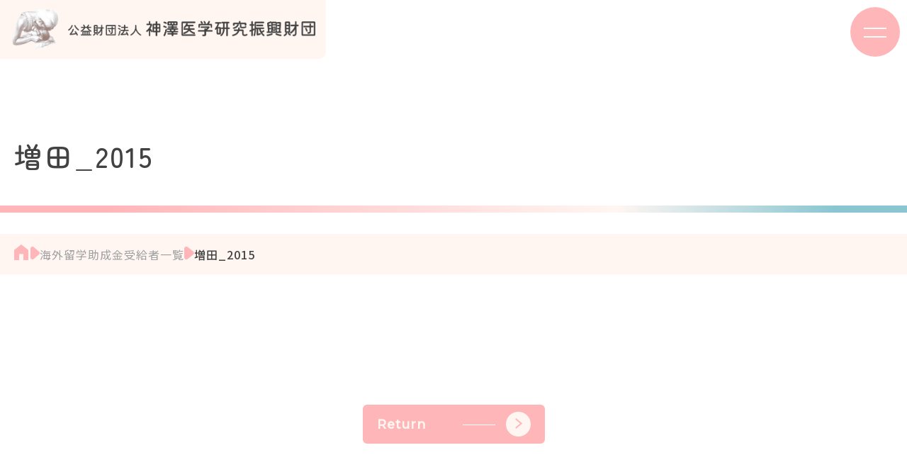

--- FILE ---
content_type: text/html; charset=UTF-8
request_url: https://kanzawa-f.kissei.co.jp/abroad_recipients/%E5%A2%97%E7%94%B0_2015/
body_size: 15444
content:
<!doctype html>
<html lang="ja">
<head>
	<!-- Google tag (gtag.js) -->
	<script async src="https://www.googletagmanager.com/gtag/js?id=G-8R81HDTRCL"></script>
	<script>
	  window.dataLayer = window.dataLayer || [];
	  function gtag(){dataLayer.push(arguments);}
	  gtag('js', new Date());
	  gtag('config', 'G-8R81HDTRCL');
	</script>
	<meta charset="UTF-8">
	<meta name="viewport" content="width=device-width, initial-scale=1">
	<link rel="profile" href="https://gmpg.org/xfn/11">
	<!--style sheet-->
	<link rel="stylesheet" href="https://kanzawa-f.kissei.co.jp/wp-content/themes/cloudythensunny/common.css" type="text/css" />
	<!--webFonts-->
	<link rel="preconnect" href="https://fonts.googleapis.com">
	<link rel="preconnect" href="https://fonts.gstatic.com" crossorigin>
	<link href="https://fonts.googleapis.com/css2?family=Zen+Maru+Gothic:wght@500&display=swap" rel="stylesheet">
	<link href="https://fonts.googleapis.com/css2?family=Noto+Sans+JP:wght@300;400;500&display=swap" rel="stylesheet">
	<link href="https://fonts.googleapis.com/css2?family=Montserrat:wght@400;500&display=swap" rel="stylesheet">
	<!--library-->
	<script src="https://code.jquery.com/jquery-3.6.0.min.js" integrity="sha256-/xUj+3OJU5yExlq6GSYGSHk7tPXikynS7ogEvDej/m4=" crossorigin="anonymous"></script>
	<link rel="stylesheet" href="https://cdn.jsdelivr.net/npm/swiper@8/swiper-bundle.min.css">
	<script src="https://cdn.jsdelivr.net/npm/swiper@8/swiper-bundle.min.js"></script>
	<!--settings-->
	<meta name="format-detection" content="telephone=no">
	<meta name="description" content="本財団は、周産期を中心とするリプロダクティヴ・エイジ及び高･老年期の女性に発現する各種疾患に関する 成因、予防、診断、治療等の多角的な研究の奨励等を行うことにより、医療･医学の発展を図り、 もって国民の健康と福祉の向上に寄与することを目的とする。">
	<title>増田_2015 &#8211; 公益財団法人 神澤医学研究振興財団</title>
<meta name='robots' content='max-image-preview:large' />
<link rel="alternate" type="application/rss+xml" title="公益財団法人 神澤医学研究振興財団 &raquo; フィード" href="https://kanzawa-f.kissei.co.jp/feed/" />
<link rel="alternate" type="application/rss+xml" title="公益財団法人 神澤医学研究振興財団 &raquo; コメントフィード" href="https://kanzawa-f.kissei.co.jp/comments/feed/" />
<link rel="alternate" title="oEmbed (JSON)" type="application/json+oembed" href="https://kanzawa-f.kissei.co.jp/wp-json/oembed/1.0/embed?url=https%3A%2F%2Fkanzawa-f.kissei.co.jp%2Fabroad_recipients%2F%25e5%25a2%2597%25e7%2594%25b0_2015%2F" />
<link rel="alternate" title="oEmbed (XML)" type="text/xml+oembed" href="https://kanzawa-f.kissei.co.jp/wp-json/oembed/1.0/embed?url=https%3A%2F%2Fkanzawa-f.kissei.co.jp%2Fabroad_recipients%2F%25e5%25a2%2597%25e7%2594%25b0_2015%2F&#038;format=xml" />
<style id='wp-img-auto-sizes-contain-inline-css'>
img:is([sizes=auto i],[sizes^="auto," i]){contain-intrinsic-size:3000px 1500px}
/*# sourceURL=wp-img-auto-sizes-contain-inline-css */
</style>
<style id='wp-emoji-styles-inline-css'>

	img.wp-smiley, img.emoji {
		display: inline !important;
		border: none !important;
		box-shadow: none !important;
		height: 1em !important;
		width: 1em !important;
		margin: 0 0.07em !important;
		vertical-align: -0.1em !important;
		background: none !important;
		padding: 0 !important;
	}
/*# sourceURL=wp-emoji-styles-inline-css */
</style>
<style id='wp-block-library-inline-css'>
:root{--wp-block-synced-color:#7a00df;--wp-block-synced-color--rgb:122,0,223;--wp-bound-block-color:var(--wp-block-synced-color);--wp-editor-canvas-background:#ddd;--wp-admin-theme-color:#007cba;--wp-admin-theme-color--rgb:0,124,186;--wp-admin-theme-color-darker-10:#006ba1;--wp-admin-theme-color-darker-10--rgb:0,107,160.5;--wp-admin-theme-color-darker-20:#005a87;--wp-admin-theme-color-darker-20--rgb:0,90,135;--wp-admin-border-width-focus:2px}@media (min-resolution:192dpi){:root{--wp-admin-border-width-focus:1.5px}}.wp-element-button{cursor:pointer}:root .has-very-light-gray-background-color{background-color:#eee}:root .has-very-dark-gray-background-color{background-color:#313131}:root .has-very-light-gray-color{color:#eee}:root .has-very-dark-gray-color{color:#313131}:root .has-vivid-green-cyan-to-vivid-cyan-blue-gradient-background{background:linear-gradient(135deg,#00d084,#0693e3)}:root .has-purple-crush-gradient-background{background:linear-gradient(135deg,#34e2e4,#4721fb 50%,#ab1dfe)}:root .has-hazy-dawn-gradient-background{background:linear-gradient(135deg,#faaca8,#dad0ec)}:root .has-subdued-olive-gradient-background{background:linear-gradient(135deg,#fafae1,#67a671)}:root .has-atomic-cream-gradient-background{background:linear-gradient(135deg,#fdd79a,#004a59)}:root .has-nightshade-gradient-background{background:linear-gradient(135deg,#330968,#31cdcf)}:root .has-midnight-gradient-background{background:linear-gradient(135deg,#020381,#2874fc)}:root{--wp--preset--font-size--normal:16px;--wp--preset--font-size--huge:42px}.has-regular-font-size{font-size:1em}.has-larger-font-size{font-size:2.625em}.has-normal-font-size{font-size:var(--wp--preset--font-size--normal)}.has-huge-font-size{font-size:var(--wp--preset--font-size--huge)}.has-text-align-center{text-align:center}.has-text-align-left{text-align:left}.has-text-align-right{text-align:right}.has-fit-text{white-space:nowrap!important}#end-resizable-editor-section{display:none}.aligncenter{clear:both}.items-justified-left{justify-content:flex-start}.items-justified-center{justify-content:center}.items-justified-right{justify-content:flex-end}.items-justified-space-between{justify-content:space-between}.screen-reader-text{border:0;clip-path:inset(50%);height:1px;margin:-1px;overflow:hidden;padding:0;position:absolute;width:1px;word-wrap:normal!important}.screen-reader-text:focus{background-color:#ddd;clip-path:none;color:#444;display:block;font-size:1em;height:auto;left:5px;line-height:normal;padding:15px 23px 14px;text-decoration:none;top:5px;width:auto;z-index:100000}html :where(.has-border-color){border-style:solid}html :where([style*=border-top-color]){border-top-style:solid}html :where([style*=border-right-color]){border-right-style:solid}html :where([style*=border-bottom-color]){border-bottom-style:solid}html :where([style*=border-left-color]){border-left-style:solid}html :where([style*=border-width]){border-style:solid}html :where([style*=border-top-width]){border-top-style:solid}html :where([style*=border-right-width]){border-right-style:solid}html :where([style*=border-bottom-width]){border-bottom-style:solid}html :where([style*=border-left-width]){border-left-style:solid}html :where(img[class*=wp-image-]){height:auto;max-width:100%}:where(figure){margin:0 0 1em}html :where(.is-position-sticky){--wp-admin--admin-bar--position-offset:var(--wp-admin--admin-bar--height,0px)}@media screen and (max-width:600px){html :where(.is-position-sticky){--wp-admin--admin-bar--position-offset:0px}}

/*# sourceURL=wp-block-library-inline-css */
</style><style id='global-styles-inline-css'>
:root{--wp--preset--aspect-ratio--square: 1;--wp--preset--aspect-ratio--4-3: 4/3;--wp--preset--aspect-ratio--3-4: 3/4;--wp--preset--aspect-ratio--3-2: 3/2;--wp--preset--aspect-ratio--2-3: 2/3;--wp--preset--aspect-ratio--16-9: 16/9;--wp--preset--aspect-ratio--9-16: 9/16;--wp--preset--color--black: #000000;--wp--preset--color--cyan-bluish-gray: #abb8c3;--wp--preset--color--white: #ffffff;--wp--preset--color--pale-pink: #f78da7;--wp--preset--color--vivid-red: #cf2e2e;--wp--preset--color--luminous-vivid-orange: #ff6900;--wp--preset--color--luminous-vivid-amber: #fcb900;--wp--preset--color--light-green-cyan: #7bdcb5;--wp--preset--color--vivid-green-cyan: #00d084;--wp--preset--color--pale-cyan-blue: #8ed1fc;--wp--preset--color--vivid-cyan-blue: #0693e3;--wp--preset--color--vivid-purple: #9b51e0;--wp--preset--gradient--vivid-cyan-blue-to-vivid-purple: linear-gradient(135deg,rgb(6,147,227) 0%,rgb(155,81,224) 100%);--wp--preset--gradient--light-green-cyan-to-vivid-green-cyan: linear-gradient(135deg,rgb(122,220,180) 0%,rgb(0,208,130) 100%);--wp--preset--gradient--luminous-vivid-amber-to-luminous-vivid-orange: linear-gradient(135deg,rgb(252,185,0) 0%,rgb(255,105,0) 100%);--wp--preset--gradient--luminous-vivid-orange-to-vivid-red: linear-gradient(135deg,rgb(255,105,0) 0%,rgb(207,46,46) 100%);--wp--preset--gradient--very-light-gray-to-cyan-bluish-gray: linear-gradient(135deg,rgb(238,238,238) 0%,rgb(169,184,195) 100%);--wp--preset--gradient--cool-to-warm-spectrum: linear-gradient(135deg,rgb(74,234,220) 0%,rgb(151,120,209) 20%,rgb(207,42,186) 40%,rgb(238,44,130) 60%,rgb(251,105,98) 80%,rgb(254,248,76) 100%);--wp--preset--gradient--blush-light-purple: linear-gradient(135deg,rgb(255,206,236) 0%,rgb(152,150,240) 100%);--wp--preset--gradient--blush-bordeaux: linear-gradient(135deg,rgb(254,205,165) 0%,rgb(254,45,45) 50%,rgb(107,0,62) 100%);--wp--preset--gradient--luminous-dusk: linear-gradient(135deg,rgb(255,203,112) 0%,rgb(199,81,192) 50%,rgb(65,88,208) 100%);--wp--preset--gradient--pale-ocean: linear-gradient(135deg,rgb(255,245,203) 0%,rgb(182,227,212) 50%,rgb(51,167,181) 100%);--wp--preset--gradient--electric-grass: linear-gradient(135deg,rgb(202,248,128) 0%,rgb(113,206,126) 100%);--wp--preset--gradient--midnight: linear-gradient(135deg,rgb(2,3,129) 0%,rgb(40,116,252) 100%);--wp--preset--font-size--small: 13px;--wp--preset--font-size--medium: 20px;--wp--preset--font-size--large: 36px;--wp--preset--font-size--x-large: 42px;--wp--preset--spacing--20: 0.44rem;--wp--preset--spacing--30: 0.67rem;--wp--preset--spacing--40: 1rem;--wp--preset--spacing--50: 1.5rem;--wp--preset--spacing--60: 2.25rem;--wp--preset--spacing--70: 3.38rem;--wp--preset--spacing--80: 5.06rem;--wp--preset--shadow--natural: 6px 6px 9px rgba(0, 0, 0, 0.2);--wp--preset--shadow--deep: 12px 12px 50px rgba(0, 0, 0, 0.4);--wp--preset--shadow--sharp: 6px 6px 0px rgba(0, 0, 0, 0.2);--wp--preset--shadow--outlined: 6px 6px 0px -3px rgb(255, 255, 255), 6px 6px rgb(0, 0, 0);--wp--preset--shadow--crisp: 6px 6px 0px rgb(0, 0, 0);}:where(.is-layout-flex){gap: 0.5em;}:where(.is-layout-grid){gap: 0.5em;}body .is-layout-flex{display: flex;}.is-layout-flex{flex-wrap: wrap;align-items: center;}.is-layout-flex > :is(*, div){margin: 0;}body .is-layout-grid{display: grid;}.is-layout-grid > :is(*, div){margin: 0;}:where(.wp-block-columns.is-layout-flex){gap: 2em;}:where(.wp-block-columns.is-layout-grid){gap: 2em;}:where(.wp-block-post-template.is-layout-flex){gap: 1.25em;}:where(.wp-block-post-template.is-layout-grid){gap: 1.25em;}.has-black-color{color: var(--wp--preset--color--black) !important;}.has-cyan-bluish-gray-color{color: var(--wp--preset--color--cyan-bluish-gray) !important;}.has-white-color{color: var(--wp--preset--color--white) !important;}.has-pale-pink-color{color: var(--wp--preset--color--pale-pink) !important;}.has-vivid-red-color{color: var(--wp--preset--color--vivid-red) !important;}.has-luminous-vivid-orange-color{color: var(--wp--preset--color--luminous-vivid-orange) !important;}.has-luminous-vivid-amber-color{color: var(--wp--preset--color--luminous-vivid-amber) !important;}.has-light-green-cyan-color{color: var(--wp--preset--color--light-green-cyan) !important;}.has-vivid-green-cyan-color{color: var(--wp--preset--color--vivid-green-cyan) !important;}.has-pale-cyan-blue-color{color: var(--wp--preset--color--pale-cyan-blue) !important;}.has-vivid-cyan-blue-color{color: var(--wp--preset--color--vivid-cyan-blue) !important;}.has-vivid-purple-color{color: var(--wp--preset--color--vivid-purple) !important;}.has-black-background-color{background-color: var(--wp--preset--color--black) !important;}.has-cyan-bluish-gray-background-color{background-color: var(--wp--preset--color--cyan-bluish-gray) !important;}.has-white-background-color{background-color: var(--wp--preset--color--white) !important;}.has-pale-pink-background-color{background-color: var(--wp--preset--color--pale-pink) !important;}.has-vivid-red-background-color{background-color: var(--wp--preset--color--vivid-red) !important;}.has-luminous-vivid-orange-background-color{background-color: var(--wp--preset--color--luminous-vivid-orange) !important;}.has-luminous-vivid-amber-background-color{background-color: var(--wp--preset--color--luminous-vivid-amber) !important;}.has-light-green-cyan-background-color{background-color: var(--wp--preset--color--light-green-cyan) !important;}.has-vivid-green-cyan-background-color{background-color: var(--wp--preset--color--vivid-green-cyan) !important;}.has-pale-cyan-blue-background-color{background-color: var(--wp--preset--color--pale-cyan-blue) !important;}.has-vivid-cyan-blue-background-color{background-color: var(--wp--preset--color--vivid-cyan-blue) !important;}.has-vivid-purple-background-color{background-color: var(--wp--preset--color--vivid-purple) !important;}.has-black-border-color{border-color: var(--wp--preset--color--black) !important;}.has-cyan-bluish-gray-border-color{border-color: var(--wp--preset--color--cyan-bluish-gray) !important;}.has-white-border-color{border-color: var(--wp--preset--color--white) !important;}.has-pale-pink-border-color{border-color: var(--wp--preset--color--pale-pink) !important;}.has-vivid-red-border-color{border-color: var(--wp--preset--color--vivid-red) !important;}.has-luminous-vivid-orange-border-color{border-color: var(--wp--preset--color--luminous-vivid-orange) !important;}.has-luminous-vivid-amber-border-color{border-color: var(--wp--preset--color--luminous-vivid-amber) !important;}.has-light-green-cyan-border-color{border-color: var(--wp--preset--color--light-green-cyan) !important;}.has-vivid-green-cyan-border-color{border-color: var(--wp--preset--color--vivid-green-cyan) !important;}.has-pale-cyan-blue-border-color{border-color: var(--wp--preset--color--pale-cyan-blue) !important;}.has-vivid-cyan-blue-border-color{border-color: var(--wp--preset--color--vivid-cyan-blue) !important;}.has-vivid-purple-border-color{border-color: var(--wp--preset--color--vivid-purple) !important;}.has-vivid-cyan-blue-to-vivid-purple-gradient-background{background: var(--wp--preset--gradient--vivid-cyan-blue-to-vivid-purple) !important;}.has-light-green-cyan-to-vivid-green-cyan-gradient-background{background: var(--wp--preset--gradient--light-green-cyan-to-vivid-green-cyan) !important;}.has-luminous-vivid-amber-to-luminous-vivid-orange-gradient-background{background: var(--wp--preset--gradient--luminous-vivid-amber-to-luminous-vivid-orange) !important;}.has-luminous-vivid-orange-to-vivid-red-gradient-background{background: var(--wp--preset--gradient--luminous-vivid-orange-to-vivid-red) !important;}.has-very-light-gray-to-cyan-bluish-gray-gradient-background{background: var(--wp--preset--gradient--very-light-gray-to-cyan-bluish-gray) !important;}.has-cool-to-warm-spectrum-gradient-background{background: var(--wp--preset--gradient--cool-to-warm-spectrum) !important;}.has-blush-light-purple-gradient-background{background: var(--wp--preset--gradient--blush-light-purple) !important;}.has-blush-bordeaux-gradient-background{background: var(--wp--preset--gradient--blush-bordeaux) !important;}.has-luminous-dusk-gradient-background{background: var(--wp--preset--gradient--luminous-dusk) !important;}.has-pale-ocean-gradient-background{background: var(--wp--preset--gradient--pale-ocean) !important;}.has-electric-grass-gradient-background{background: var(--wp--preset--gradient--electric-grass) !important;}.has-midnight-gradient-background{background: var(--wp--preset--gradient--midnight) !important;}.has-small-font-size{font-size: var(--wp--preset--font-size--small) !important;}.has-medium-font-size{font-size: var(--wp--preset--font-size--medium) !important;}.has-large-font-size{font-size: var(--wp--preset--font-size--large) !important;}.has-x-large-font-size{font-size: var(--wp--preset--font-size--x-large) !important;}
/*# sourceURL=global-styles-inline-css */
</style>

<style id='classic-theme-styles-inline-css'>
/*! This file is auto-generated */
.wp-block-button__link{color:#fff;background-color:#32373c;border-radius:9999px;box-shadow:none;text-decoration:none;padding:calc(.667em + 2px) calc(1.333em + 2px);font-size:1.125em}.wp-block-file__button{background:#32373c;color:#fff;text-decoration:none}
/*# sourceURL=/wp-includes/css/classic-themes.min.css */
</style>
<link rel='stylesheet' id='flexy-breadcrumb-css' href='https://kanzawa-f.kissei.co.jp/wp-content/plugins/flexy-breadcrumb/public/css/flexy-breadcrumb-public.css?ver=1.2.1' media='all' />
<link rel='stylesheet' id='flexy-breadcrumb-font-awesome-css' href='https://kanzawa-f.kissei.co.jp/wp-content/plugins/flexy-breadcrumb/public/css/font-awesome.min.css?ver=4.7.0' media='all' />
<link rel='stylesheet' id='cloudythensunny-style-css' href='https://kanzawa-f.kissei.co.jp/wp-content/themes/cloudythensunny/style.css?ver=1.0.0' media='all' />
<script src="https://kanzawa-f.kissei.co.jp/wp-includes/js/jquery/jquery.min.js?ver=3.7.1" id="jquery-core-js"></script>
<script src="https://kanzawa-f.kissei.co.jp/wp-includes/js/jquery/jquery-migrate.min.js?ver=3.4.1" id="jquery-migrate-js"></script>
<link rel="https://api.w.org/" href="https://kanzawa-f.kissei.co.jp/wp-json/" /><link rel="alternate" title="JSON" type="application/json" href="https://kanzawa-f.kissei.co.jp/wp-json/wp/v2/abroad_recipients/968" /><link rel="EditURI" type="application/rsd+xml" title="RSD" href="https://kanzawa-f.kissei.co.jp/xmlrpc.php?rsd" />
<meta name="generator" content="WordPress 6.9" />
<link rel="canonical" href="https://kanzawa-f.kissei.co.jp/abroad_recipients/%e5%a2%97%e7%94%b0_2015/" />
<link rel='shortlink' href='https://kanzawa-f.kissei.co.jp/?p=968' />

            <style type="text/css">              
                
                /* Background color */
                .fbc-page .fbc-wrap .fbc-items {
                    background-color: transparent;
                }
                /* Items font size */
                .fbc-page .fbc-wrap .fbc-items li {
                    font-size: 16px;
                }
                
                /* Items' link color */
                .fbc-page .fbc-wrap .fbc-items li a {
                    color: #a1a1a1;                    
                }
                
                /* Seprator color */
                .fbc-page .fbc-wrap .fbc-items li .fbc-separator {
                    color: transparent;
                }
                
                /* Active item & end-text color */
                .fbc-page .fbc-wrap .fbc-items li.active span,
                .fbc-page .fbc-wrap .fbc-items li .fbc-end-text {
                    color: #424242;
                    font-size: 16px;
                }
            </style>

            <meta property="og:title" content="増田_2015" />
<meta property="og:description" content="" />
<meta property="og:type" content="article" />
<meta property="og:url" content="https://kanzawa-f.kissei.co.jp/abroad_recipients/%e5%a2%97%e7%94%b0_2015/" />
<meta property="og:image" content="https://kanzawa-f.kissei.co.jp/wp-content/uploads/2023/05/bnr_ogp.jpg" />
<meta property="og:site_name" content="公益財団法人 神澤医学研究振興財団" />
<meta name="twitter:card" content="summary_large_image" />
<meta property="og:locale" content="ja_JP" />
<link rel="icon" href="https://kanzawa-f.kissei.co.jp/wp-content/uploads/2023/05/favicon.ico" sizes="32x32" />
<link rel="icon" href="https://kanzawa-f.kissei.co.jp/wp-content/uploads/2023/05/favicon.ico" sizes="192x192" />
<link rel="apple-touch-icon" href="https://kanzawa-f.kissei.co.jp/wp-content/uploads/2023/05/favicon.ico" />
<meta name="msapplication-TileImage" content="https://kanzawa-f.kissei.co.jp/wp-content/uploads/2023/05/favicon.ico" />
</head>

<body class="wp-singular abroad_recipients-template-default single single-abroad_recipients postid-968 wp-theme-cloudythensunny no-sidebar">
<div id="page" class="site">
	<a class="skip-link screen-reader-text" href="#primary">Skip to content</a>

	<header id="masthead" class="site-header">
					<li id="execphp-3" class="widget widget_execphp"><h2 class="widgettitle">header</h2>
			<div class="execphpwidget"><style>
.headerArea {
        position: fixed;
        top: 0;
        left: 0;
        width: 100%;
        z-index: 50;
        padding: 0 0 10px;
}
.headerArea.reSize,.headerArea.subHeader {
        background: #fff;
}
.headerArea .logo {
        background: var(--bgcolor-01);
        padding: 5px 15px 5px;
        z-index: 12;
        border-radius: 0 0 10px 0;
        max-width: 800px;
        transition: all 0.3s;
}
.headerArea .logo:hover {
        opacity: 0.5;
}
.headerArea .wrapFlex {
        align-items: start;
        justify-content: space-between;
        padding: 0 0 15px;
}
.headerArea.headeractive .wrapFlex {
        padding: 30px 20px;
}
.headerArea .flexBox.wrapFlex::before {
        content: '';
        width: 120%;
        position: absolute;
        height: 78%;
        top: 0;
        background: #fff;
        filter: blur(20px);
}
.headerArea.headeractive .flexBox.wrapFlex::before {
        display: none;
}
.headerArea .siteTtl {
        letter-spacing: 2px;
}
.headerArea .publicFound {
        margin: 0 0 10px;
        font-size: var(--font-size-04);
}
.headerArea .menuFlex {
        gap: 0 45px;
        padding:20px 20px 0 0;
        align-items: center;
        z-index: 15;
}
.headerArea .langBtn {
        gap: 10px;
}
.headerArea .langBtn span {
        color: var(--thcolor-02);
}
.headerArea .jp:not(.enHeader .jp),
.enHeader .en {
        color: var(--txtcolor-03);
}
.headerArea .mainItm {
        position: relative;
        padding: 0 0 5px 20px;
}
.subHeader.headerArea .logo,
.headerArea .logo.change {
        max-width: 460px;
}
.headerArea .logoActive {
        max-width: 420px !important;
        background: transparent;
}
.headerArea .resizeItm {
        opacity: 0;
        visibility: hidden;
        pointer-events: none;
        transition: opacity 0.5s ease, visibility 0.5s ease;
        display: none;
}
.subHeader.headerArea .resizeItm,
.headerArea.reSize .resizeItm {
  opacity: 1;
  visibility: visible;
  pointer-events: auto;
  display: block;
}
.headerArea .pcNav {    
        justify-content: center;
        transition: all 0.3s;
        width: 100%;
}
.subHeader.headerArea .pcNav,
.headerArea.reSize .pcNav {
        padding: 0;
}
.headerArea .navFlex {
        gap: 0 80px;
        font-size: var(--font-size-04);
        position: relative;
        transition: all 0.3s;
        transform: translateX(80px);
        margin: auto;
        z-index: 100;
}
.headerArea.reSize .navFlex {
        transform: translateX(0);
}
.headerArea.enHeader .navFlex a {
        font-family: var(--ttlfont);
        font-weight: var(--font-weight-01);
}
.headerArea .navFlex.deactive {
        display: none;
}
.headerArea .navItm {
        position: relative;
}
.headerArea .dropCont {
        transform: scale(0);
        transform-origin: center;
        position: absolute;
        top: 30px;
        left: -30px;
        padding: 20px 5px;
        border-radius: 20px;
        border: solid 2px var(--thcolor-02);
        transition: all 0.3s;
        opacity: 0;
        z-index: 5;
        font-size: 98%;
        width: 155%;
        background: #fff;
}
.headerArea .dropCont.zyosei {
        width: 250%;
}
.headerArea .dropCont.hosyo {
        width: 230%;
}
.headerArea .dropCont.shinsei {
        width: 100%;
}
.headerArea .navItm:hover .dropCont {
        display: grid;
        gap: 15px;
        transform: scale(1);
        opacity: 1;
}
.headerArea .dropCont li {
        position: relative;
        padding: 0 0 0 20px;
        font-size: 90%;
}
.headerArea .mainItm::before,
.headerArea .mainItm::after,
.headerArea .dropCont li::before,
.headerArea .dropCont li::after {
        content: '';
        position: absolute;
        display: inline-block;
        width: 2px;
        height: 13px;
        border-radius: 5px;
        background: var(--thcolor-02);
        bottom: 10px;
}
.headerArea .dropCont li::before,
.headerArea .dropCont li::after {
        height: 11px;
}
.headerArea .mainItm::before {
        transform: rotate(40deg);
        left: 10px;
}
.headerArea .mainItm::after {
        transform: rotate(-40deg);
        left: 2px;
}
.headerArea .dropCont li::before {
        transform: rotate(50deg);
        left: 9px;
        bottom: 2px;
}
.headerArea .dropCont li::after {
        transform: rotate(-50deg);
        left: 9px;
        bottom: 8px;
}
.headerArea .sysLogin {
        color: var(--thcolor-02);
        padding: 10px 15px;
        border-radius: 5px;
        border: solid 2px var(--thcolor-02);
        gap: 0 10px;
        align-items: center;
        /*visibility: hidden;*/
}
.headerArea .sysLogin svg {
        width: 18px;
}
.headerArea .sysLogin:hover {
        color: var(--thcolor-04);
        border: solid 2px var(--thcolor-04);
}
.headerArea .sysLogin path {
        transition: all 0.3s;
}
.headerArea .sysLogin:hover path {
        fill: var(--thcolor-04);
}
.headerArea .hamBtn {
        width: 70px;
        height: 70px;
        border-radius: 50%;
        background: var(--thcolor-02);
        position: relative;
        cursor: pointer;
        transition: all 0.3s;
}
.headerArea .hamBtn:hover {
        background: var(--thcolor-04);
}
.headerArea .hamBtn::before,
.headerArea .hamBtn::after {
        content: '';
        display: block;
        position: absolute;
        left: 0;
        right: 0;
        margin: auto;
        width: 47%;
        background: var(--bgcolor-02);
        transition: all 0.3s;
        height: 2px;
}
.headerArea .hamBtn::before { top: 42%; }
.headerArea .hamBtn::after { top: 58%; }
.headerArea .hamBtn.active::before { transform: rotate(25deg); }
.headerArea .hamBtn.active::after { transform: rotate(-25deg); }

.headerArea .hamBtn.active::before,
.headerArea .hamBtn.active::after { 
        top: 50%;
        width: 60%;
        background: var(--txtcolor-01);
}
.headerArea .hamBtn.active {
        background: none;
}
.headerArea.enHeader .hamBtn {
        visibility: hidden;
}
.headerArea .hamMenu {
        display: none;
}
.headerArea .hamMenu.panelactive {
        display: block;
        position:fixed;
        z-index: 10;
        top: 0;
        width:100%;
        height: 100vh;
        padding: 15px;
        background: var(--bgcolor-02);
        overflow-y: scroll;
        animation: appearance 0.5s ease;
}
@keyframes appearance{
from{
        opacity: 0;
}
to{
        opacity: 1;
}
}
.headerArea .hamInner {
        background: var(--bgcolor-01);
        border-radius: 70px;
        height: 100%;
        padding: 130px 20px 10px;
        position: relative;
}
.headerArea .hamMenu.panelactive .hamInner {
        display: block;
}
.headerArea .hamGrid {
        grid-template-columns: 1fr 1fr 1fr;
}
.headerArea .columnGrid {
        gap: 30px 0;
}
.headerArea .mainTtl:not(.euLang) {
        font-family: var(--txtfont);
}
.headerArea .subCont {
        padding: 15px;
        gap: 10px;
}
.headerArea .subOrn {
        position: relative;
        padding: 0 0 0 20px;
        font-size: var(--font-size-04);
}
.headerArea .subOrn::before {
        border: solid 2px var( --thcolor-02);
        background: var(--bgcolor-02);
        width: 12px;
        height: 12px;
        content: '';
        display: inline-block;
        border-radius: 50%;
        position: absolute;
        left: 0;
        top: 0;
        bottom: 0;
        margin: auto;
}
.headerArea .hambtmFlex {
        gap: 0 70px;
        align-items: end;
        justify-content: space-between;
        position: absolute;
        margin: auto;
        left: 0;
        right: 0;
        bottom: 15px;
}
.headerArea .infoFlex {
        gap: 0 50px;
}
.headerArea .contactFlex {
        gap: 0 30px;
}
.headerArea .langFlex {
        gap: 0 10px;
        font-size: var(--font-size-02);
}
.headerArea .langFlex span {
        color: var(--thcolor-02);
}
.headerArea .spLang {
        display: none;
}
.headerArea.enHeader .sysLogin {
  visibility: hidden;
}

.headerArea .wrapFlex {
  padding:0 0 15px;
}
.headerArea .navFlex {
        gap: 0 15px;
        font-size: var(--font-size-04);
        transition: all 0.3s;
        margin: auto;
        background: #FFB6B9;
        padding: 10px 15px;
        position: absolute;
        right: 0;
        border-radius: 80px 0 0 80px;
        transform: unset;
}
.headerArea .dropCont {
  top: 40px;
}
/*
.headerArea.reSize .navFlex {
        transform: translateX(0);
        transition: all 0.3s;
        width: 100%;
        border-radius: 0;
        right: 0;
        left: 0;
        gap: 0 20px;
        padding: 10px clamp(16px, calc((100% - 1280px) / 2), 20px);
        justify-content: center;
}*/
.headerArea .navItm {
        position: relative;
        background: #fff;
        padding: 5px 15px;
        border-radius: 50px;
}
.headerArea .contactItm {
  background: #fff;
  padding: 5px 15px;
  border-radius: 50px;
  transition: all 0.3s;
}
.headerArea .mainItm::after {
  transform: rotate(-40deg);
  left: 4px;
}
.headerArea .mainItm::before, .headerArea .mainItm::after, .headerArea .dropCont li::before, .headerArea .dropCont li::after {
  content: '';
  position: absolute;
  display: inline-block;
  width: 2px;
  height: 10px;
  border-radius:5px;
  background: var(--thcolor-02);
  bottom: 11px;
}
.headerArea .dropCont li::before {
  transform: rotate(50deg);
  left: 9px;
  bottom: 4px;
}
.headerArea .dropCont li::before, .headerArea .dropCont li::after {
  height: 11px;
}
.headerArea.reSize .pcNav {
  bottom: 70px;
}

@media screen and (max-width: 1340px) {
.headerArea .navFlex {
  transform: translateX(0);
}
}
@media screen and (max-width: 1280px) {
.headerArea .CompanyName {
        font-size: 25px;
}
.headerArea .mainTtl {
        font-size: 25px;
} 
.headerArea .forPc {
        display: none;
}
.headerArea .logo {
        max-width: 420px;
}
.headerArea .hamInner {
        height: auto;
}
.headerArea .enHeader .hamBtn {
        visibility: visible;
}
.headerArea .hambtmFlex {
        position: unset;
        gap: 30px;
}
.headerArea .hambtmFlex,
.headerArea .contactFlex {
        flex-direction: column-reverse;
}
.enHeader .contactFlex {
        flex-direction: column;
}
.headerArea .langFlex {
        font-size: 20px;
        align-self: end;
        padding: 25px 0 0;
}
.headerArea .infoFlex {
        flex-direction: column;
        width: 100%;
        gap: 10px;
        padding: 0 15px 20px;
}
.headerArea .spLang {
        display: flex;
        justify-content: center;
        width: 100%;
        background: #fff;
        max-width: 860px;
        margin: 0 auto 0px;
}
.headerArea .menuFlex {
  padding:10px 10px 0 0;
}
}
@media screen and (max-width: 970px) {
.headerArea .menuFlex {
  padding: 0;
}
.headerArea { padding: 0; }
.headerArea .hamInner {
        padding: 80px 15px 25px;
        height: fit-content;
        border-radius: 15px;
}
.headerArea .wrapFlex {
        background: #fff;
        padding: 10px;
}
.headerArea.headeractive .wrapFlex {
        background: none;
        padding: 30px 10px;
        padding:30px 20px 20px 20px;
}
.headerArea.headeractive .wrapFlex::before {
        display: none;
}
.headerArea .hamBtn {
        width: 50px;
        height: 50px;
}
.headerArea .hamBtn.active {
        background: var(--thcolor-02);
}
.headerArea .hamBtn.active::before, .headerArea .hamBtn.active::after {
        background: #fff;
}
.headerArea .logo {
        background: transparent;
        padding: 0;
}
.subHeader.headerArea .logo,
.headerArea .logo,
.headerArea .logo.change {
        max-width: 280px;
}
.headerArea .logoActive {
        max-width: 280px !important;
}
/*.headerArea .logo img {
        border-radius: 15px;
}*/
.headerArea .hamGrid {
        grid-template-columns: 1fr;
}
.headerArea .columnGrid {
        gap: 0;
}
.headerArea .wrapCont {
        padding: 15px 10px;
}
.headerArea .wrapCont .mainTtl {
        padding: 0;
}
.headerArea .mainTtl {
        font-size: var(--font-size-04);
}
.headerArea .spTtl::before,
.headerArea .spTtl::after {
        display: none;
}
.headerArea .subOrn {
        font-size: 16px;
}
.headerArea address span {
        display: block;
}
.headerArea .infoFlex .forSp {
        color: var(--thcolor-02);
        font-size: 90%;
        text-align: center;
        font-weight: var(--font-weight-01);
}
}
@media screen and (max-width: 520px) {
.headerArea .infoFlex {
padding: 0;
}
}
</style>
        <header class="headerArea subHeader">   
                <div class="flexBox wrapFlex">
                                        <a href="/" class="logo">
                                <img src="/wp-content/uploads/2025/04/img_kanzawa_white.png" alt="神澤医学研究振興財団法人" width="800" height="300">
                        </a>
                                        <div class="flexBox menuFlex">
                                <a href="/subsidy_system/login/" class="sysLogin flexBox forPc">
                                        <svg xmlns="http://www.w3.org/2000/svg" width="21.621" height="28.405" viewBox="0 0 21.621 28.405"><g transform="translate(0 -0.526)"><path d="M18.958,10.037A2.707,2.707,0,0,1,21.621,12.7V26.268a2.707,2.707,0,0,1-2.663,2.663H2.726a2.631,2.631,0,0,1-1.934-.793A2.558,2.558,0,0,1,0,26.268V12.7a2.558,2.558,0,0,1,.793-1.87,2.631,2.631,0,0,1,1.934-.793H4.058V7.311a6.53,6.53,0,0,1,2-4.787,6.53,6.53,0,0,1,4.787-2,6.426,6.426,0,0,1,4.755,2,6.583,6.583,0,0,1,1.966,4.787v2.726ZM10.81,22.21a2.594,2.594,0,0,0,1.9-.793,2.756,2.756,0,0,0,0-3.868,2.679,2.679,0,0,0-3.8,0,2.756,2.756,0,0,0,0,3.868A2.594,2.594,0,0,0,10.81,22.21Zm4.216-12.174V7.311A4.025,4.025,0,0,0,13.79,4.362a4.062,4.062,0,0,0-2.98-1.236A3.958,3.958,0,0,0,7.862,4.362a4.078,4.078,0,0,0-1.2,2.948v2.726Z" transform="translate(0 0)" fill="#ffb6b9"/></g></svg>
                                        マイページログイン
                                </a>
                                <div class="langBtn flexBox forPc">
                                                                        <a href="/" class="euLang jp">JP</a>
                                        <span>/</span>
                                        <a href="/en/" class="euLang en linkTxt">EN</a>
                                                                </div>
                                <div class="gridBox hamBtn"></div>
                        </div>
                </div>
                <nav class="forPc flexBox pcNav">
                                        <ul class="flexBox navFlex">
                                <li class="contactItm resizeItm">
                                        <a href="/">HOME</a>
                                </li>
                                <li class="navItm">
                                        <a href="/subsidy/" class="mainItm">助成事業</a>
                                        <ul class="dropCont zyosei">
                                                <li><a href="/category_research_recipients/" class="subItm">研究助成金受給者一覧</a></li>
                                                <li><a href="/category_abroad_recipients/" class="subItm">海外留学助成金受給者一覧</a></li>
                                        </ul>
                                </li>
                                <li class="navItm">
                                        <a href="/reward/" class="mainItm">褒賞事業</a>
                                        <ul class="dropCont hosyo">
                                                <li><a href="/category_presentation_ceremon/" class="subItm">
神澤医学賞贈呈式</a></li>
                                                <li><a href="/category_winner_list/" class="subItm">神澤医学賞受賞者一覧</a></li>
                                        </ul>
                                </li>
                                <li class="navItm">
                                        <a href="/lecture/" class="mainItm">講演会等</a>
                                        <ul class="dropCont">
                                                <li><a href="/category_lecture_meeting/" class="subItm">講演会</a></li>
                                                <li><a href="/lecture/symposium/" class="subItm">座談会</a></li>
                                                <li><a href="/lecture/conversation/" class="subItm">対談</a></li>
                                        </ul>
                                </li>
                                <li class="navItm">
                                        <a href="/aboutus/" class="mainItm">当財団について</a>
                                        <ul class="dropCont">
                                                <li><a href="/aboutus/message/" class="subItm">理事長ご挨拶</a></li>
                                                <li><a href="/aboutus/foundation_overview/" class="subItm">財団の概要</a></li>
                                                <li><a href="/aboutus/intent/" class="subItm">設立趣意書</a></li>
                                                <li><a href="/aboutus/rule/" class="subItm">定款</a></li>
                                                <li><a href="/aboutus/member/" class="subItm">役員 / 評議員 / 選考委員</a></li>
                                                <li><a href="/aboutus/information_disclosure/" class="subItm">情報開示</a></li>
                                                <li><a href="/aboutus/anniversary/" class="subItm">周年記念事業</a></li>
                                        </ul>
                                </li>
                                <li class="navItm">
                                        <a href="/recruitment_info/" class="mainItm">助成金申請／褒賞推薦</a>
                                        <ul class="dropCont shinsei">
                                                <li><a href="/procedure/" class="subItm">申請手順</a></li>
                                                <li><a href="/recruitment_info/application/" class="subItm">各種申請書</a></li>
                                                <li><a href="/recruitment_info/kanzawaprize/" class="subItm">募集要項</a></li>
                                                <li><a href="/recruitment_info/poster/" class="subItm">募集ポスター</a></li>
                                        </ul>
                                </li>
                                <li class="contactItm"><a href="/contact/">お問い合わせ</a></li>
                        </ul>
                                </nav>
                <div class="hamMenu">
                                        <div class="hamInner">
                                <nav class="gridBox hamGrid innerBlock">
                                        <div class="gridBox columnGrid">
                                                <a href="/" class="mainTtl euLang spTtl wrapCont">HOME</a>
                                                <div class="wrapCont">
                                                        <a href="/subsidy/" class="mainTtl spTtl">助成事業</a>
                                                        <ul class="gridBox subCont">
                                                                <li><a href="/category_research_recipients/" class="subOrn">研究助成金受給者一覧</a></li>
                                                                <li><a href="/category_abroad_recipients/" class="subOrn">海外留学助成金受給者一覧</a></li>
                                                        </ul>
                                                </div>
                                                <div class="wrapCont">
                                                        <a href="/reward/" class="mainTtl spTtl">褒賞事業</a>
                                                        <ul class="gridBox subCont">
                                                <li><a href="/category_presentation_ceremon/" class="subOrn">
神澤医学賞贈呈式</a></li>
                                                                <li><a href="/category_winner_list/" class="subOrn">神澤医学賞受賞者一覧</a></li>
                                                        </ul>        
                                                </div>
                                        </div>
                                        <div class="gridBox">
                                                <div class="wrapCont">
                                                        <a href="/lecture/" class="mainTtl spTtl">講演会等</a>
                                                        <ul class="gridBox subCont">
                                                                <li><a href="/category_lecture_meeting/" class="subOrn">講演会</a></li>
                                                                <li><a href="/lecture/symposium/" class="subOrn">座談会</a></li>
                                                                <li><a href="/lecture/conversation/" class="subOrn">対談</a></li>
                                                        </ul>
                                                </div>
                                                <div class="wrapCont">
                                                        <a href="/aboutus/" class="mainTtl spTtl">当財団について</a>
                                                        <ul class="gridBox subCont">
                                                                <li><a href="/aboutus/message/" class="subOrn">理事長ご挨拶</a></li>
                                                                <li><a href="/aboutus/foundation_overview/" class="subOrn">財団の概要</a></li>
                                                                <li><a href="/aboutus/intent/" class="subOrn">設立趣意書</a></li>
                                                                <li><a href="/aboutus/rule/" class="subOrn">定款</a></li>
                                                                <li><a href="/aboutus/member/" class="subOrn">役員 / 評議員 / 選考委員</a></li>
                                                                <li><a href="/aboutus/information_disclosure/" class="subOrn">情報開示</a></li>
                                                                <li><a href="/aboutus/anniversary/" class="subOrn">周年記念事業</a></li>
                                                        </ul>
                                                </div>
                                        </div>
                                        <div class="gridBox">
                                                <div class="wrapCont">
                                                        <a href="/recruitment_info/" class="mainTtl spTtl">募集案内</a>
                                                        <ul class="gridBox subCont">
                                                                <li><a href="/recruitment_info/kanzawaprize/" class="subOrn">募集要項</a></li>
                                                                <li><a href="/recruitment_info/poster/" class="subOrn">募集ポスター</a></li>
                                                                <li><a href="/recruitment_info/application/" class="subOrn">各種申請書</a></li>
                                                        </ul>
                                                </div>
                                                <a href="/contact/" class="mainTtl wrapCont spTtl">お問い合わせ</a>                                
                                                <a href="/category_news/" class="mainTtl wrapCont spTtl">お知らせ</a>
                                                <a href="/wp-content/uploads/2025/06/governancecode.pdf" target="_blank" class="mainTtl wrapCont spTtl">ガバナンス・コード</a>
                                                <a href="/privacy-policy/" class="mainTtl wrapCont spTtl">プライバシーポリシー</a>
                                                <a href="/siterule/" class="mainTtl wrapCont spTtl">ウェブサイト利用規約</a>
                                        </div>
                                </nav>
                                <div class="flexBox hambtmFlex innerBlock">
                                        <div class="flexBox infoFlex">
                                                <address><span>〒399-8710 </span>長野県松本市芳野19番48号</address>
                                                <div class="flexBox contactFlex">
                                                        <a href="tel:0263259644" class="euLang linkTxt">TEL：0263-25-9644</a>
                                                        <a href="mailto:fund@pharm.kissei.co.jp" class="euLang linkTxt">E-mail：fund@pharm.kissei.co.jp</a>
                                                </div>
                                                <div class="forSp euLang">
                                                        KANAZAWA MEDICAL<br>RESEARCH FOUNDATION
                                                </div>
                                        </div>
                                        <a href="/subsidy_system/login/" class="sysLogin flexBox spLang">
                                                <svg xmlns="http://www.w3.org/2000/svg" width="21.621" height="28.405" viewBox="0 0 21.621 28.405"><g transform="translate(0 -0.526)"><path d="M18.958,10.037A2.707,2.707,0,0,1,21.621,12.7V26.268a2.707,2.707,0,0,1-2.663,2.663H2.726a2.631,2.631,0,0,1-1.934-.793A2.558,2.558,0,0,1,0,26.268V12.7a2.558,2.558,0,0,1,.793-1.87,2.631,2.631,0,0,1,1.934-.793H4.058V7.311a6.53,6.53,0,0,1,2-4.787,6.53,6.53,0,0,1,4.787-2,6.426,6.426,0,0,1,4.755,2,6.583,6.583,0,0,1,1.966,4.787v2.726ZM10.81,22.21a2.594,2.594,0,0,0,1.9-.793,2.756,2.756,0,0,0,0-3.868,2.679,2.679,0,0,0-3.8,0,2.756,2.756,0,0,0,0,3.868A2.594,2.594,0,0,0,10.81,22.21Zm4.216-12.174V7.311A4.025,4.025,0,0,0,13.79,4.362a4.062,4.062,0,0,0-2.98-1.236A3.958,3.958,0,0,0,7.862,4.362a4.078,4.078,0,0,0-1.2,2.948v2.726Z" transform="translate(0 0)" fill="#ffb6b9"/></g></svg>
                                                マイページログイン
                                        </a>
                                        <div class="flexBox langFlex">
                                                <a href="/" class="euLang jp">JP</a>
                                                <span>/</span>
                                                <a href="/en/" class="euLang  linkTxt">EN</a>
                                        </div>
                                </div>
                        </div>
                                </div>
        </header>        </div>
		</li>
<li id="execphp-4" class="widget widget_execphp"><h2 class="widgettitle">pageTtl</h2>
			<div class="execphpwidget"><style>
.pagettlArea {
        padding: 190px 0 100px;
}
.pagettlArea .wrappageTtl {
        position: relative;
        margin: 0 0 30px;
        padding: 0 20px;
}
.pagettlArea .wrappageTtl::after {
        content: '';
        position: absolute;
        bottom: 0;
        left: 0;
        background: rgb(255,182,185);
        background: linear-gradient(90deg, rgba(255,182,185,1) 12%, rgba(255,246,242,1) 68%, rgba(138,198,209,1) 92%); 
        width: 100%;
        height: 10px;
}
.pagettlArea .pageTtl {
        padding: 0 0 50px;
        font-family: var(--ttlfont-03);
        font-size: var(--font-size-05);
        font-size: 40px;
        font-weight: var(--font-weight-02);
        letter-spacing: 2px;
}
/*英語版タイトル*/
.pagettlArea .bredWrap {
        background: var(--bgcolor-01);
        padding: 15px 20px;
}
.pagettlArea .fbc-page .fbc-wrap .fbc-items {
        background: none;
        display: flex;
        align-items: center;
        gap: 25px;
}
.pagettlArea ol {
        display: flex;
        gap: 0 25px;
        align-items: center;
}
.pagettlArea .fbc-page li {
        padding: 0 !important;
}
.pagettlArea .bredWrap .parent {
        color: var(--txtcolor-03);
}
.pagettlArea .bredWrap li span,
.pagettlArea .bredWrap li a path {
        transition: all 0.3s;
}
.pagettlArea .bredWrap li a:hover,
.pagettlArea .bredWrap li a:hover span {
        color: var(--thcolor-02);
}
.pagettlArea .bredWrap li a:hover path {
        fill: var(--thcolor-04);
}
@media screen and (max-width: 970px) {
.pagettlArea {
        padding: 110px 0 50px;
}
.pagettlArea .wrappageTtl {
        margin: 0 0 20px;
}
.pagettlArea .pageTtl {
        padding: 0 0 30px;
        font-size: 30px;
}
.pagettlArea .bredWrap {
        display: none;
}
}
</style>

<section class="pagettlArea">
        <div class="wrappageTtl">
                
                                                                                                <h1 class="pageTtl innerBlock">増田_2015</h1>
                                        
                
                        </div>
        <div class="bredWrap">
                <div class="bredBox innerBlock">
                        			<!-- Flexy Breadcrumb -->
			<div class="fbc fbc-page">

				<!-- Breadcrumb wrapper -->
				<div class="fbc-wrap">

					<!-- Ordered list-->
					<ol class="fbc-items" itemscope itemtype="https://schema.org/BreadcrumbList">
						            <li itemprop="itemListElement" itemscope itemtype="https://schema.org/ListItem">
                <span itemprop="name">
                    <!-- Home Link -->
                    <a itemprop="item" href="http://kanzawa-f.kissei.co.jp">
                    
                                                    <svg xmlns="http://www.w3.org/2000/svg" width="19.945" height="22.024" viewBox="0 0 19.945 22.024"><path d="M12.238,0,2.266,7.751V22.024H9.127V13.408H15.35v8.616h6.861V7.751Z" transform="translate(-2.266)" fill="#ffb6b9"/></svg>                    </a>
                </span>
                <meta itemprop="position" content="1" /><!-- Meta Position-->
             </li><li><span class="fbc-separator"><svg xmlns="http://www.w3.org/2000/svg" width="13.5" height="18.004" viewBox="0 0 13.5 18.004"><path d="M18,25.5a2.58,2.58,0,0,1-2-.96L9.69,16.89a3.15,3.15,0,0,1-.39-3.315A2.64,2.64,0,0,1,11.685,12h12.63A2.64,2.64,0,0,1,26.7,13.575a3.15,3.15,0,0,1-.39,3.315L20,24.54A2.58,2.58,0,0,1,18,25.5Z" transform="translate(-12 27.002) rotate(-90)" fill="#ffb6b9"/></svg></span></li><li itemprop="itemListElement" itemscope itemtype="https://schema.org/ListItem"><a class="parent" itemprop="item" fbc-abroad_recipients" href="https://kanzawa-f.kissei.co.jp/category_abroad_recipients/" title="海外留学助成金受給者一覧"><span itemprop="name">海外留学助成金受給者一覧</span></a><meta itemprop="position" content="2" /></li><li><span class="fbc-separator"><svg xmlns="http://www.w3.org/2000/svg" width="13.5" height="18.004" viewBox="0 0 13.5 18.004"><path d="M18,25.5a2.58,2.58,0,0,1-2-.96L9.69,16.89a3.15,3.15,0,0,1-.39-3.315A2.64,2.64,0,0,1,11.685,12h12.63A2.64,2.64,0,0,1,26.7,13.575a3.15,3.15,0,0,1-.39,3.315L20,24.54A2.58,2.58,0,0,1,18,25.5Z" transform="translate(-12 27.002) rotate(-90)" fill="#ffb6b9"/></svg></span></li><li class="active" itemprop="itemListElement" itemscope itemtype="https://schema.org/ListItem"><span itemprop="name" title="増田_2015">増田_2015</span><meta itemprop="position" content="3" /></li>					</ol>
					<div class="clearfix"></div>
				</div>
			</div>
			    
                </div>
        </div>
</section></div>
		</li>
			</header><!-- #masthead -->

<main id="primary" class="site-main">
		
<section class="subpageWrap postpageStyle">
  <div class="innerBox">
      </div>
</section>


</main><!-- #main -->



	<footer id="colophon" class="site-footer">
					<li id="execphp-5" class="widget widget_execphp"><h2 class="widgettitle">postKnee</h2>
			<div class="execphpwidget"><style>
.postkneeBtn {
        width: 100%;
        padding: 80px 20px 0;
}
.postkneeBtn .allBtn {
        margin: 0 auto;
}
</style>
<section class="postkneeBtn">
        <div class="innerBox">
<a class="allBtn" href="https://kanzawa-f.kissei.co.jp/category_abroad_recipients/">Return<span class="arrow"></span></a>        </div>
</section></div>
		</li>
<li id="execphp-2" class="widget widget_execphp"><h2 class="widgettitle">footer</h2>
			<div class="execphpwidget"><style>
.footerArea {
position: relative;
margin: 170px 0 auto;
}
.footerArea .sitemapBlock {
padding: 100px 0 60px;
position: relative;
border-radius: 70px 70px 0 0;
background: var(--bgcolor-01);
}
.footerArea .siteWrap {
padding: 0 20px;
}
.footerArea .navGrid {
position: relative;
grid-template-columns: 1.1fr 1fr 0.8fr 1.1fr 0.65fr;
place-content: center;
font-size: var(--font-size-01);
width: 100%;
max-width: var(--contwide-01);
padding: 0 0 80px;
}
.footerArea .otherMenu {
  grid-template-columns: 1.1fr 0.8fr 1.2fr 1.2fr 1.1fr;
  place-content: center;
}
.footerArea .mainOrn {
font-weight: var(--font-weight-01);
margin: 0 0 15px;
font-size: 115%;
}
.footerArea .subCont {
gap: 10px 0;
}
.footerArea .subOrn {
position: relative;
padding: 0 0 0 20px;
margin: 0 0 0 5px;
font-size: 105%;
}
.footerArea .subOrn::before {
content: '';
display: inline-block;
width: 7px;
height: 7px;
border-radius: 50%;
position: absolute;
left: 0;
top: 0;
bottom: 0;
margin: auto;
background: var(--thcolor-02);
}
.footerArea .pageTop {
display: grid;
place-content: center;
position: absolute;
z-index: 3;
border: solid 5px var(--bgcolor-01);
width: 80px;
height: 80px;
top: -35px;
right: 11%;
background: #fff;
border-radius: 50%;
transition: all 0.3s;
}
.footerArea .pageTop:hover {
border: solid 5px var(--thcolor-03);
}
.footerArea .pageTop path {
transition: all 0.3s;
}
.footerArea .pageTop:hover path {
fill: var(--thcolor-04);
}
.footerArea .infoBlock {
padding: 50px 20px;
width: 100%;
max-width: var(--contwide-01);
}
.footerArea .siteInfo {
align-items: end;
}
.footerArea .comInfo {
align-items: end;
gap: 50px;
}
.footerArea .logo {
font-weight: var(--font-weight-01);
}
.footerArea .publicFound {
font-size: 105%;
}
.footerArea .CompanyName {
font-size: 26px;
}
.footerArea .contactFlex {
gap: 0 15px;
}
.footerArea address {
margin: 0 0 10px;
}
.footerArea address span {
margin: 0 5px 0 0;
}
.footerArea small {
font-size: 70%;
font-family: var(--ttlfont);
display: block;
padding: 15px 0 0;
text-align: right;
}
@media screen and (max-width: 1215px) {
.footerArea .navGrid {
grid-template-columns: 1fr 1fr 1fr;
gap: 30px;
}
.footerArea .flexBox {
flex-direction: column;
align-items: baseline;
}
.footerArea .comInfo {
gap: 25px;
margin: 0 0 30px;
}
.footerArea address span {
display: block;
}
.footerArea small {
font-size: 60%;
text-align: center;
line-height: 2;
padding: 0;
}
}
@media screen and (max-width: 970px) {
.footerArea .navGrid,
.footerArea .otherMenu {
grid-template-columns: 1fr;
gap: 0;
padding: 0;
}
.footerArea .indipentCont::before,
.footerArea .indipentCont::after {
display: none;
} 
.footerArea .mainOrn {
font-weight: var(--font-weight-02);
font-size: var(--font-size-04);
margin: 0;
}
.footerArea .subOrn {
font-size: 16px;
}
.footerArea .subOrn::before {
border: solid 1px var( --thcolor-02);
background: var(--bgcolor-02);
width: 12px;
height: 12px;
}
.footerArea .infoBlock {
padding: 50px 20px 20px;
}
.footerArea .publicFound {
font-size: 14px;
}
.footerArea .CompanyName {
font-size: 20px;
}
}
</style>
<footer class="footerArea">
        <div class="sitemapBlock">
                <div class="siteWrap">
                  <nav  class="gridBox innerBlock"> 
                        <div class="gridBox navGrid innerBlock">
                                <a href="/" class="mainOrn euLang forSp wrapCont indipentCont">HOME</a>
                                <div class="wrapCont">
                                        <a href="/subsidy/" class="mainOrn">助成事業</a>
                                        <ul class="gridBox subCont">
                                                <li><a href="/category_research_recipients/" class="subOrn">研究助成金受給者一覧</a></li>
                                                <li><a href="/category_abroad_recipients/" class="subOrn">海外留学助成金受給者一覧</a></li>
                                        </ul>
                                </div>
                                <div class="wrapCont">
                                        <a href="/reward/" class="mainOrn">褒賞事業</a>
                                                <ul class="gridBox subCont">
                                                      <li><a href="/category_presentation_ceremon/" class="subOrn">神澤医学賞贈呈式</a></li>
                                                        <li><a href="/category_winner_list/" class="subOrn">神澤医学賞受賞者一覧</a></li>
                                                </ul>
                                </div>
                                <div class="wrapCont">
                                        <a href="/lecture/" class="mainOrn">講演会等</a>
                                        <ul class="gridBox subCont">
                                                <li><a href="/category_lecture_meeting/" class="subOrn">講演会</a></li>
                                                <li><a href="/lecture/symposium/" class="subOrn">座談会</a></li>
                                                <li><a href="/lecture/conversation/" class="subOrn">対談</a></li>
                                        </ul>
                                </div>
                                <div class="wrapCont">
                                        <a href="/aboutus/" class="mainOrn">当財団について</a>
                                        <ul class="gridBox subCont">
                                                <li><a href="/aboutus/message/" class="subOrn">理事長ご挨拶</a></li>
                                                <li><a href="/aboutus/foundation_overview/" class="subOrn">財団の概要</a></li>
                                                <li><a href="/aboutus/intent/" class="subOrn">設立趣意書</a></li>
                                                <li><a href="/aboutus/rule/" class="subOrn">定款</a></li>
                                                <li><a href="/aboutus/member/" class="subOrn">役員 / 評議員 / 選考委員</a></li>
                                                <li><a href="/aboutus/information_disclosure/" class="subOrn">情報開示</a></li>
                                                <li><a href="/aboutus/anniversary/" class="subOrn">周年記念事業</a></li>
                                        </ul>
                                </div>
                                <div class="wrapCont">
                                        <a href="/recruitment_info/" class="mainOrn">募集案内</a>
                                        <ul class="gridBox subCont">
                                                <li><a href="/recruitment_info/kanzawaprize/" class="subOrn">募集要項</a></li>
                                                <li><a href="/recruitment_info/poster/" class="subOrn">募集ポスター</a></li>
                                                <li><a href="/recruitment_info/application/" class="subOrn">各種申請書</a></li>
                                        </ul>
                                </div>
                            </div>
                             <div class="otherMenu gridBox">
                                        <a href="/contact/" class="mainOrn wrapCont indipentCont">お問い合わせ</a>
                                        <a href="/category_news/" class="mainOrn wrapCont indipentCont">お知らせ</a>
                                        <a href="/wp-content/uploads/2025/06/governancecode.pdf" class="mainOrn wrapCont indipentCont" target="_blank">ガバナンス・コード</a>
                                        <a href="/privacy-policy/" class="mainOrn wrapCont indipentCont">プライバシーポリシー</a>
                                        <a href="/siterule/" class="mainOrn wrapCont indipentCont">ウェブサイト利用規約</a>
                              </div>
                        </nav>
                </div>
        </div>
        <a href="/" class="pageTop"><svg xmlns="http://www.w3.org/2000/svg" width="26.089" height="19.275" viewBox="0 0 26.089 19.275"><g transform="translate(-4.954 -10.167)"><path d="M16.306,11.046,5.515,25.168c-1.273,1.667-.238,4.275,1.694,4.275H28.791a2.255,2.255,0,0,0,2.051-1.512,2.874,2.874,0,0,0-.357-2.763L19.694,11.049a2.07,2.07,0,0,0-3.389,0Z" fill="#ffb6b9"/></g></svg></a>
        <div class="infoBlock innerBlock">
                <div class="flexBox siteInfo">
                        <div class="flexBox comInfo">
                                <div class="logo">
                                        <p class="publicFound">公益財団法人</p>
                                        <p class="CompanyName">神澤医学研究振興財団</p>
                                </div>
                                <div>
                                        <address><span>〒399-8710</span>長野県松本市芳野19番48号</address>
                                        <div class="flexBox contactFlex">
                                                <a  class="euLang linkTxt" href="tel:0263259644">TEL：0263-25-9644</a>
                                                <a href="mailto:fund@kissei.co.jp" class="euLang linkTxt">E-mail：fund@kissei.co.jp</a>
                                        </div>
                                </div>
                        </div>
                </div>
                <small>Copyright © Kanzawa Medical Research Foundation <br class="forSp">All rights reserved.</small>
        </div>
</footer></div>
		</li>
<li id="execphp-7" class="widget widget_execphp"><h2 class="widgettitle">en_footer</h2>
			<div class="execphpwidget"></div>
		</li>
			</footer><!-- #colophon -->
</div><!-- #page -->
<script type="speculationrules">
{"prefetch":[{"source":"document","where":{"and":[{"href_matches":"/*"},{"not":{"href_matches":["/wp-*.php","/wp-admin/*","/wp-content/uploads/*","/wp-content/*","/wp-content/plugins/*","/wp-content/themes/cloudythensunny/*","/*\\?(.+)"]}},{"not":{"selector_matches":"a[rel~=\"nofollow\"]"}},{"not":{"selector_matches":".no-prefetch, .no-prefetch a"}}]},"eagerness":"conservative"}]}
</script>
<script id="vk-ltc-js-js-extra">
var vkLtc = {"ajaxurl":"https://kanzawa-f.kissei.co.jp/wp-admin/admin-ajax.php"};
//# sourceURL=vk-ltc-js-js-extra
</script>
<script src="https://kanzawa-f.kissei.co.jp/wp-content/plugins/vk-link-target-controller/js/script.min.js?ver=1.7.5.1" id="vk-ltc-js-js"></script>
<script src="https://kanzawa-f.kissei.co.jp/wp-content/plugins/flexy-breadcrumb/public/js/flexy-breadcrumb-public.js?ver=1.2.1" id="flexy-breadcrumb-js"></script>
<script src="https://kanzawa-f.kissei.co.jp/wp-content/themes/cloudythensunny/js/navigation.js?ver=1.0.0" id="cloudythensunny-navigation-js"></script>
<script id="wp-emoji-settings" type="application/json">
{"baseUrl":"https://s.w.org/images/core/emoji/17.0.2/72x72/","ext":".png","svgUrl":"https://s.w.org/images/core/emoji/17.0.2/svg/","svgExt":".svg","source":{"concatemoji":"https://kanzawa-f.kissei.co.jp/wp-includes/js/wp-emoji-release.min.js?ver=6.9"}}
</script>
<script type="module">
/*! This file is auto-generated */
const a=JSON.parse(document.getElementById("wp-emoji-settings").textContent),o=(window._wpemojiSettings=a,"wpEmojiSettingsSupports"),s=["flag","emoji"];function i(e){try{var t={supportTests:e,timestamp:(new Date).valueOf()};sessionStorage.setItem(o,JSON.stringify(t))}catch(e){}}function c(e,t,n){e.clearRect(0,0,e.canvas.width,e.canvas.height),e.fillText(t,0,0);t=new Uint32Array(e.getImageData(0,0,e.canvas.width,e.canvas.height).data);e.clearRect(0,0,e.canvas.width,e.canvas.height),e.fillText(n,0,0);const a=new Uint32Array(e.getImageData(0,0,e.canvas.width,e.canvas.height).data);return t.every((e,t)=>e===a[t])}function p(e,t){e.clearRect(0,0,e.canvas.width,e.canvas.height),e.fillText(t,0,0);var n=e.getImageData(16,16,1,1);for(let e=0;e<n.data.length;e++)if(0!==n.data[e])return!1;return!0}function u(e,t,n,a){switch(t){case"flag":return n(e,"\ud83c\udff3\ufe0f\u200d\u26a7\ufe0f","\ud83c\udff3\ufe0f\u200b\u26a7\ufe0f")?!1:!n(e,"\ud83c\udde8\ud83c\uddf6","\ud83c\udde8\u200b\ud83c\uddf6")&&!n(e,"\ud83c\udff4\udb40\udc67\udb40\udc62\udb40\udc65\udb40\udc6e\udb40\udc67\udb40\udc7f","\ud83c\udff4\u200b\udb40\udc67\u200b\udb40\udc62\u200b\udb40\udc65\u200b\udb40\udc6e\u200b\udb40\udc67\u200b\udb40\udc7f");case"emoji":return!a(e,"\ud83e\u1fac8")}return!1}function f(e,t,n,a){let r;const o=(r="undefined"!=typeof WorkerGlobalScope&&self instanceof WorkerGlobalScope?new OffscreenCanvas(300,150):document.createElement("canvas")).getContext("2d",{willReadFrequently:!0}),s=(o.textBaseline="top",o.font="600 32px Arial",{});return e.forEach(e=>{s[e]=t(o,e,n,a)}),s}function r(e){var t=document.createElement("script");t.src=e,t.defer=!0,document.head.appendChild(t)}a.supports={everything:!0,everythingExceptFlag:!0},new Promise(t=>{let n=function(){try{var e=JSON.parse(sessionStorage.getItem(o));if("object"==typeof e&&"number"==typeof e.timestamp&&(new Date).valueOf()<e.timestamp+604800&&"object"==typeof e.supportTests)return e.supportTests}catch(e){}return null}();if(!n){if("undefined"!=typeof Worker&&"undefined"!=typeof OffscreenCanvas&&"undefined"!=typeof URL&&URL.createObjectURL&&"undefined"!=typeof Blob)try{var e="postMessage("+f.toString()+"("+[JSON.stringify(s),u.toString(),c.toString(),p.toString()].join(",")+"));",a=new Blob([e],{type:"text/javascript"});const r=new Worker(URL.createObjectURL(a),{name:"wpTestEmojiSupports"});return void(r.onmessage=e=>{i(n=e.data),r.terminate(),t(n)})}catch(e){}i(n=f(s,u,c,p))}t(n)}).then(e=>{for(const n in e)a.supports[n]=e[n],a.supports.everything=a.supports.everything&&a.supports[n],"flag"!==n&&(a.supports.everythingExceptFlag=a.supports.everythingExceptFlag&&a.supports[n]);var t;a.supports.everythingExceptFlag=a.supports.everythingExceptFlag&&!a.supports.flag,a.supports.everything||((t=a.source||{}).concatemoji?r(t.concatemoji):t.wpemoji&&t.twemoji&&(r(t.twemoji),r(t.wpemoji)))});
//# sourceURL=https://kanzawa-f.kissei.co.jp/wp-includes/js/wp-emoji-loader.min.js
</script>
<script>
jQuery(function() {
	//ハンバーガーメニューメソッド　ひらく
	jQuery('.hamBtn').click(function() {
		jQuery(this).toggleClass('active');
		jQuery('.hamMenu').toggleClass('panelactive');
		jQuery('.headerArea').toggleClass('headeractive');
		jQuery('.headerArea .logo').toggleClass('logoActive');
		jQuery('.headerArea .navFlex').toggleClass('deactive');
        });	
	//ハンバーガーメニューメソッド　とじる
	jQuery('.hamGrid a').click(function () {
		jQuery('.hamBtn').removeClass('active');
		jQuery('.hamMenu').removeClass('panelactive');
        });
	// ウィジェットメニューのトグルボタンメソッド
	jQuery('.wrapCont').click(function(){
		let win_w = jQuery(window).width();
		let rule_w = 970;
		if (win_w < rule_w) {
			jQuery(this).toggleClass('selected');
			jQuery(this).find('.subCont').slideToggle();
		}
	});
	jQuery('.pageTop').click(function(){
		jQuery('html, body').animate({scrollTop: 0}, 850);
		return false;
	});
	//規約チェックボックスの文言変更
	jQuery('.checkBlock .mwform-checkbox-field-text').html('<span class="inSpan"><a href="/privacy-policy/" target="_blank" rel="noopener noreferrer" class="underLine">プライバシーポリシー</a>に同意の上、送信ください。</span>');
	// 投稿テキストエリアのタイトル付与
	jQuery('.postpageStyle h1').addClass('mainTtl border');
	jQuery('.postpageStyle h2').addClass('greenBorder');
});
// 【TOP】スクロールアニメーション


</script>
</body>
</html>


--- FILE ---
content_type: text/css
request_url: https://kanzawa-f.kissei.co.jp/wp-content/themes/cloudythensunny/common.css
body_size: 5630
content:
:root {
        --bgcolor-01: #FFF6F2;
        --bgcolor-02: #fffbfb;
        --thcolor-02: #FFB6B9;
        --thcolor-03: #8AC6D1;
        --thcolor-04: #A8D5CB;
        --txtcolor-01: #424242;
        --txtcolor-02: #000000;
        --txtcolor-03: #a1a1a1;

        --ttlfont: 'Montserrat', 'Zen Maru Gothic', sans-serif;
        --ttlfont-02: 'Noto Sans JP', 'Zen Maru Gothic', sans-serif;
        --ttlfont-03: 'Zen Maru Gothic', sans-serif;
	    --ttlfont-04: 'Montserrat','Noto Sans JP', sans-serif;
        --txtfont: 'Noto Sans JP', sans-serif;
        --font-weight-01: 500;
        --font-weight-02: 400;
        --font-weight-03: 300;
        --font-size-01: 100%;
        --font-size-02: 30px;
        --font-size-03: 125%;
        --font-size-04: 110%;
        --font-size-05: 50px;
        --font-size-07: 21px;
	
        --letter-spacing-01: 1px;
        --letter-spacing-02: 2px;
	
        --contwide-01: 1280px;
        --contwide-02: 1080px;
        --contwide-03: 970px;
}
@media screen and (max-width: 970px) {
:root {
		 --font-size-02: 25px;	
}
}
.forSp, .widgettitle, .edit-link, .comments-area, .entry-meta, .nav-links,
.cat-links, .page-header, .type-post .entry-footer, .type-page .entry-header {
        display: none;
}
* {
        margin: 0;
        padding: 0;
        box-sizing: border-box;
        font-family: var(--txtfont);
        color: var(--txtcolor-01);
	    letter-spacing: var(--letter-spacing-01);
}
a {
        transition: all 0.3s;
        text-decoration: none;
        display: block;
        width: fit-content;
        word-break:break-all;
}
.linkTxt:hover,
nav a:hover { 
        color: var( --thcolor-02);
}
ul,
li {
        list-style: none;	
}
address {
        font-style: normal;
}

.widget {
	margin: 0 !important;
}
.entry-content {
	overflow:hidden
}
/*-------------------------
 *  innerWide
 * -----------------------*/
.innerBlock {
        width: 100%;
        max-width: var(--contwide-01);
        margin: auto;
}
.innerBox {
        width: 100%;
        max-width: var(--contwide-02);
        margin: auto;	
}
.inBox {
        padding: 0 50px 20px;
}
/*-------------------------
 *  display
 * -----------------------*/
.flexBox {
        display: flex;
}
.gridBox {
        display: grid;
}
/*--------------------
        ttl
---------------------*/
.mainTtl {
        padding: 5px 0 10px 20px;
        font-size: var(--font-size-02);
        font-weight: var( --font-weight-02);
        font-family: var( --ttlfont);
        display: flex;
        gap: 20px;
        letter-spacing: 2px;
        align-items: center;
        position: relative;
        line-height: 1.5;
        height: fit-content;
}
.mainTtl::before {
        content: '';
        display: inline-block;
        width: 4px;
        border-radius: 10px;
        background: var(--thcolor-02);
        height: 60%;
        position: absolute;
        top: -2px;
        left: 0;
        bottom: 0;
        margin: auto;
}
.mainTtl.border {
        border-bottom: solid 3px var(--bgcolor-01);
        margin: 0 auto 30px;
        border-radius: 3px;
	    font-family: var(--ttlfont-03);
}
@media screen and (max-width: 970px) {
.mainTtl {
        padding: 0 0 5px 15px;
        gap: 15px;
}
}
/*--------------------
        greenBorder
---------------------*/
.greenBorder {
        position: relative;
        border-bottom: solid 2px #A8D5CBBA;
        padding: 0 30px 10px;
	    font-size:  var(--font-size-07); 
        font-weight: var(--font-weight-02); 
		font-family: var(--ttlfont-02);
		margin: 0 0 15px;
		letter-spacing: 2px;
}
.greenBorder::after {
        content: '';
        position: absolute;
        width: 8%;
        bottom: -2px;
        left: 0;
        height: 2px;
        background: var(--thcolor-04);
}
@media screen and (max-width: 970px) {
.greenBorder {
        padding: 0 10px 10px;
}	
}
/*-ver_pink-*/
.greenBorder.pink {
        border-bottom: solid 4px var(--thcolor-03);
        font-family: var(--ttlfont-03);
	    font-size: 27px;
}
.greenBorder.pink::after {
        background: var(--thcolor-02);
        height: 4px;
        bottom: -4px;
        width: 15%;
}
 /*-------------------------
 *  toggle
 * -----------------------*/
 @media screen and (max-width: 970px) {
.wrapCont {
        padding: 15px 5px ;
        border-bottom: solid 2px var(--thcolor-02);
        position: relative;
        width: 100%;
        cursor: pointer;
}
.wrapCont::before,
.wrapCont::after {
        content: '';
        position: absolute;
        top: 28px;
        right: 10px;
        display: inline-block;
        background: var(--thcolor-02);
        width: 22px;
        height: 2px;
        border-radius: 5px;
}
.wrapCont::after {
        transform: rotate(90deg);
        transition: all 0.3s;
}
.wrapCont.selected::after {
        transform: rotate(180deg)
}
.wrapCont .subCont {
        display: none;
        padding: 10px 0;
}
.wrapCont .subCont li {
        padding: 0 0 10px;
        font-size: var(--font-size-04);
}
.wrapCont .subCont li:last-of-type {
	padding: 0;
}
}
 /*-------------------------
 *  button
 * -----------------------*/
.allBtn {
        max-width: 265px;
        width: 100%;
        padding: 10px 20px;
        color: var(--bgcolor-01);
        font-family: var(--ttlfont);
        position: relative;
        display: flex;
        justify-content: space-between;
        background: var(--thcolor-02);
        border: solid 4px #fff;
        border-radius: 10px;
        font-weight: 700;
        align-items: center;
        font-size: var(--font-size-04);
}
.allBtn::after {
        position: absolute;
        content: '';
        width: 18%;
        border-bottom: solid 1px #fff;
        display: block;
        top: 0;
        bottom: 0;
        margin: auto;
        left: 55%;
        height: 2px;
        transition: all 0.3s;
}
.allBtn:hover {
        background: var(--thcolor-03);
        border-radius: 55px;
}
.allBtn:hover::after {
        width: 30%;
}
.arrow {
        width: 35px;
        height: 35px;
        background: var(--bgcolor-01);
        border-radius: 50%;
        position: relative;
        z-index: 1;
}
.arrow::before,
.arrow::after {
        content: '';
        position: absolute;
        display: block;
        width: 2px;
        height: 11px;
        background: var(--thcolor-02);
        transition: all 0.3s;
}
.arrow::before {
        transform: rotate(50deg);
        left: 17px;
        bottom: 10px;
}
.arrow::after {
        transform: rotate(-50deg);
        left: 17px;
        bottom: 16px;
}
.allBtn:hover .arrow::before,
.allBtn:hover .arrow::after {
        background: var(--thcolor-04);
}
.allBtn.black {
        background: var(--txtcolor-03);
}
.allBtn.black span {
        display: grid;
        place-content: center;
        color: var(--txtcolor-03);
        transition: all 0.3s;
}
.allBtn.black span svg {
        transition: all 0.3s;        
}
.allBtn.black span::before,
.allBtn.black span::after {
        opacity: 0;
}
.allBtn.black:hover {
        background: var(--thcolor-04);
}
.allBtn.black:hover span::before,
.allBtn.black:hover span::after {
        opacity: 1;
}
.allBtn.black:hover span svg {
        opacity: 0;
}
 /*-------------------------
 *  txt
 * -----------------------*/
.euLang {
	font-family: var(--ttlfont);
}
.txtLang {
	font-family: var( --txtfont);
}
.forSp {
        display: none;
}
@media screen and (max-width: 970px) {
.forSp {
        display: block;
}
.forPc {
        display: none;
}
}
 /*-------------------------
 *  list
 * -----------------------*/
.brackets li {
        list-style-type: none;
        counter-increment: cnt;
}
.brackets li::before {
        content: "(" counter(cnt) ") ";
}
/*--------------------
       subpageWrap
---------------------*/
.subpageWrap {
        width: 100%;
        padding: 0 20px
}
/*--------------------
        pinkBox
---------------------*/
.pinkBox {
        background: var(--bgcolor-01);
        padding: 30px 15px;
        border-radius: 5px;
}
.postArchive .pinkBox {
        padding: 50px 30px;
}
@media screen and (max-width: 970px) {
.postArchive .pinkBox{
        padding: 30px 15px;
}
}
/*--------------------
        pointList
---------------------*/
.pointList {
        display: grid;
        gap: 50px;
}
.pinkBox.pointList {
        counter-reset: number;
}
.pointList .greenBorder {
        counter-increment: number;   
}
.pointList .greenBorder::before {
        content: counter(number)' .  ' ;
}
.pointList .txtBox {
        padding: 0 30px;
}
@media screen and (max-width: 970px) {
.pointList .txtBox {
        padding: 0 10px;
}	
}
/*--------------------
        blueBox
---------------------*/
.blueBox {
        border: solid 4px;
        padding: 35px 15px;
        position: relative;
	    border-radius: 5px;
}
.zadankaiArea .blueBox { border-color: var(--thcolor-03); }
.taidanArea .blueBox { border-color: var(--thcolor-04); }
.blueBox div,
.blueBox p {
        letter-spacing: var(--letter-spacing-02);	
}
.blueBox .themaBox {
        text-align: center;
        padding: 30px 0 20px;
}
.blueBox .greenBorder {
        font-size: var( --font-size-07);
        padding-top: 15px;
}
.blueBox .allBtn {
        margin: 10px auto 0;
}
.blueBox .info {
        text-align: right;
        font-size: 95%;
}
.blueBox .date {
        position: absolute;
        bottom: -10px;
        right: -2px;
        font-size: 25px;
	    color: var(--thcolor-03);
}
@media screen and (max-width: 970px) {
.blueBox {
		padding: 30px 10px 40px;
}
.blueBox .themaBox {
        padding: 40px 0 60px;
}
.blueBox .greenBorder {
	    text-align: left;
        font-size: 18px;
}
.blueBox .info {
        text-align: center;
        font-size: 95%;
}
.blueBox .date {
        bottom: -10px;
        right: -2px;
        font-size: 25px;
}
.blueBox .memo {
        font-size: 90%;
}
}
/*--------------------
        tableArea
---------------------*/
.tableArea .date {
        text-align: right;
        padding: 0 0 30px;
        font-size: 90%;
}
.tableArea .ttl {
        font-weight: var(--font-weight-01);
}
.tableArea .ttl,
.tableArea .itm {
        font-size: var(--font-size-04);
}
/*--------------------
       band
---------------------*/
.band {
        background: var(--bgcolor-01);
        position: relative;
        width: 100%;
        justify-content: space-between;
        align-items: center;
        border-radius: 0 5px 5px 0;
        display: flex;
}
.band::after {
        content: '';
        position: absolute;
        top: 0;
        left: 0;
        width: 4px;
        height: 100%;
        background: var(--thcolor-03);
}
.band .ttl {
       font-weight: var(--font-weight-01);
       letter-spacing: 2px;
}
.band.circle {
        border-radius: 0 50px 50px 0;
        padding: 30px 15px;
}
.band.circle .ico {
        position: absolute;
        right: 0;
        display: grid;
        place-content: center;
        top: 0;
        bottom: 0;
        margin: auto 0;
        height: 85px;
        width: 85px;
        background: var(--thcolor-03);
        transition: all 0.3s;
	    border-radius: 50px;
}
.band.circle .ico::after {
        content: '';
        height: 50px;
        width: 24px;
        background-size: contain;
        background-repeat: no-repeat;
        background-position: center;
}
.band.circle .ttl {
        font-weight: var(--font-weight-02);
        letter-spacing: 2px;
        font-size: 19px;
}
.band.circle .file::after {
        background-image: url(/wp-content/uploads/2023/03/icon_document.png);
}
.band.circle:hover .ico {
        background: var(--thcolor-04);
}
@media screen and (max-width: 970px) {
.band.circle {
		padding: 25px 10px;
}
.band.circle .ttl {
        font-size: 16px;
}
.band.circle .ico {
        height: 60px;
        width: 60px;
}
}
/*--------------------
       simpleArea
---------------------*/
.simpleArea .pinkBox {
        display: grid;
        place-content: center;
        padding: 80px 0;
}
.simpleArea .normalTtl {
        font-size: 30px;
        font-weight: var(--font-weight-02);
        text-align: center;
        padding: 0 0 40px;
        font-family: var(--ttlfont-03);
}
.simpleArea .txtBlock {
        line-height: 2;
        gap:  30px 0;
        padding: 0 0 40px;
        max-width: 960px;
}
.simpleArea .allBtn {
        margin: auto;
}
@media screen and (max-width: 970px) {
.simpleArea .pinkBox {
        padding: 20px 15px;
}
.simpleArea .normalTtl {
        font-size: 20px;  
}
}
/*--------------------
       newsArea
---------------------*/
.newsArea .cont {
        grid-template-columns: 1.2fr 2fr 8fr;
        place-content: center;
        max-height: 80px;
        height: 100%;
        width: 100%;
        padding: 15px 5px;
        align-items: center;
        gap: 0 30px;
        transition: all 0.3s;
}
.newsArea .date,
.newsArea .ttl {
        transition: all 0.3s;
}
.newsArea .ttl {
        overflow: hidden;
        display: -webkit-box;
        -webkit-box-orient: vertical;
        -webkit-line-clamp: 1;
}
.newsArea .date { 
        width: 97px;
}
.newsArea .cont:hover .date:not(div.cont:hover .date),
.newsArea .cont:hover .ttl:not(div.cont:hover .ttl) {
        color: var(--thcolor-02);
}
.newsArea .cat {
        border: solid 2px;
        background: #fff;
        text-align: center;
        border-radius: 5px;
        max-width: 125px;
        width: 100%;
        padding: 3px 0;
}
.newsArea .cat.blue { border-color: var(--thcolor-03); }
.newsArea .cat.green { border-color: var(--thcolor-04); }
.lecture_meeting .newsArea .cat { border-color: var(--thcolor-02);}
.en_topNews .cont {
        grid-template-columns: 1fr 8fr;
}
@media screen and (max-width: 1280px) {
.newsArea .cont {
        align-items: center;
        gap: 15px 0;
        grid-template-columns: 1fr 1fr;
        grid-template-areas:
        "areaA areaB" 
        "areaC areaC";
        max-height: unset;
        padding: 20px 5px;
}
.newsArea .cat {
        justify-self: end;
}
.newsArea .ttl {
		grid-area: areaC;
}
}
/*--------------------
       btnmenuArea
---------------------*/
.btnmenuArea .imgBtn {
        box-shadow: 0 3px 0 var(--thcolor-02);
        width: 100%;
        border-radius: 10px;
}
.btnmenuArea .imgBtn:hover {
        box-shadow: none;
        transform: translateY(1px);
}
.btnmenuArea .imgBox {
        padding-top: 50%;
        border-radius: 10px 10px 0 0;
}
.btnmenuArea .ttl {
        background: #fff;
        padding: 15px 20px;
        font-size: var(--font-size-04);
        border-radius: 0 0 10px 10px;
        text-align: center;
}
@media screen and (max-width: 1080px) {
.btnmenuArea .ttl {
        font-size: var(--font-size-04);       
}
}
@media screen and (max-width: 970px) {
.btnmenuArea .gridBox {
        grid-template-columns: 1fr;
}
}
/*--------------------
      colorList
---------------------*/
.colorList.pinkBox {
        gap: 20px 0;
        padding: 30px 50px;
        margin: 0 0 50px;
        font-size: var(--font-size-04);
}
.colorList li {
        font-size: var(--font-size-04);
        gap: 0px 20px;
        align-items: center;
}
.colorList .numTtl {
        font-weight: var(--font-weight-01);
        font-family: var(--ttlfont);
        position: relative;
        background: rgb(255,182,185);
        background: linear-gradient(155deg, rgba(255,182,185,1) 0%, rgba(255,246,242,1) 100%);
        width: 40px;
        display: grid;
        place-content: center;
        height: 40px;
        border-radius: 50%;
        flex-shrink: 0;
}
@media screen and (max-width: 970px) {
.colorList.pinkBox {
        padding: 30px 10px;
}
.colorList li {
        gap: 0 10px;
        font-size: 100%;
        align-items: flex-start;
}
}
/*--------------------
      txtmainArea
---------------------*/
.txtmainArea .numTtl {
        font-weight: var(--font-weight-02);
        padding: 0 0 15px;
}
.txtmainArea .txtBlock {
        padding: 0 15px;
        line-height: 2;
}
.txtmainArea .policyBox {
        gap: 40px 0;
        padding: 0 0 50px;
}
.txtmainArea h4 {
        font-weight: var(--font-weight-02);
}
.txtmainArea .handleBlock p {
        padding: 0 0 40px;
}
.txtmainArea .handleBox {
        gap: 40px 0;
}
.txtmainArea .greenBorder {
        margin: 0 0 25px;
}
@media screen and (max-width: 970px) {
.txtmainArea .txtBlock {
        padding: 0;
        line-height: 2;
}
}
 /*-------------------------
 *  catalogArea
 * -----------------------*/
.catalogArea .tabFlex {
        gap: 30px;
        flex-wrap: wrap;
        padding: 0 0 10px;
        font-size: 115%;
}
.catalogArea .tabFlex a {
        padding: 0 0 0 40px;
        font-size: var( --font-size-03);
	    font-family: var(--ttlfont-04);
	    font-weight: var(--font-weight-01);
}
.catalogArea .tabFlex .arrow::before,
.catalogArea .tabFlex .arrow::after {
        left: -19px;
	    height: 15px;
}
.catalogArea .tabFlex .arrow::before {
        transform: rotate(-50deg);
        bottom: 11px;
}
.catalogArea .tabFlex .arrow::after {
        transform: rotate(50deg);
        bottom: 1px;
}
.catalogArea .tabFlex li.active .arrow::before,
.catalogArea .tabFlex li.active .arrow::after {
        bottom: 6px;
}
.catalogArea .tabFlex li.active .arrow::before {
        transform: rotate(50deg);
        left: -19px;
}
.catalogArea .tabFlex li.active .arrow::after {
        transform: rotate(-50deg);
        left: -30px;
}
.catalogArea .inpageTransition {
        display: flex;
        flex-wrap: wrap;
        margin: 0 0 70px;
        border: #fff6f2 solid 5px;
        border-radius: 10px;
}
.catalogArea .inpageTransition a {
        width: calc(100% / 5);
        text-align: center;
        padding: 10px;
        font-size: 120%;
        font-family: var(--ttlfont-04);
        font-weight: var(--font-weight-01);
}
.research_recipients .inpageTransition a:hover {
        color: #8AC6D17A;
}
.winner_list .inpageTransition a:hover {
        color: #FFB6B982;
}
.abroad_recipients .inpageTransition a:hover {
        color: #A8D5CB80;
}
.catalogArea .termFlex {
        justify-content: space-between;
        font-size: var(--font-size-04);
        padding: 0 0 15px;
}
.catalogArea .wrapGrid {
        display: grid;
        gap: 120px 0;
}
.catalogArea .area {
        display: none;
        opacity: 0;
}
.catalogArea .area.is-active {
        display: block;
        animation-name: displayAnime;
        animation-duration: 1s;
        animation-fill-mode: forwards;
}
.catalogArea .year {
        font-weight: var(--font-weight-02);
}
.catalogArea .gridBox {
        grid-template-columns: 1fr 1.5fr 2fr;
        place-content: center;
}
.catalogArea .ttlBox {
        padding: 10px 15px;
        text-align: center;
        border-radius: 10px;
        align-items: center;
}
.catalogArea .tableBlock span { display: block; }

.catalogArea .post,
.catalogArea .belongs {
        border-right: solid 3.5px #fff;
        border-radius: 1px;
}
.catalogArea .ttlBox h3 {
        font-size: var(--font-size-03);
        font-weight: var(--font-weight-02);
}
.catalogArea .listGrid {
        border-bottom: solid 2px;
        text-align: center;
        align-items: center;
        min-height: 100px;
        line-height: 2;
        padding: 20px 20px 15px;
}
@keyframes displayAnime{
        from {
                opacity: 0;
        }
        to {
                opacity: 1;
        }
}

.catalogArea .listGrid div:nth-of-type(3) {
        text-align: left;
        padding: 0 10px 0 20px;
}
.catalogArea .listGrid div:nth-of-type(3) a {
        color: var(--thcolor-03);
        text-decoration: underline;
}
.catalogArea .container {
        display: grid;
        gap: 30px 0;
}
@media screen and (max-width: 970px) {	
/* スクロールスタイル　*/
/*
.catalogArea .tableBlock {
  max-width: 400px;
  width: 100%;
  display: block;
  overflow-x: scroll;
}
.catalogArea .ttlBox {
  padding: 10px 15px;
  text-align: center;
  border-radius: 10px;
  align-items: center;
  width: fit-content;
}
.catalogArea .gridBox {
  grid-template-rows: 50px 50fr 0px;
  grid-template-columns: 250px 250px 250px;
}
*/
/* 一列スタイル　*/
.catalogArea .termFlex {
		font-size: 95%;
		flex-direction: column;
}
.catalogArea .gridBox{
		grid-template-columns: 1fr;
}
.catalogArea .ttlBox h3 {
		font-size: 105%;
		padding: 10px 5px;
}
.catalogArea .tableBlock span {
		padding: 0 0 0 20px;
		display: inline-block;
}
.catalogArea .post, 
.catalogArea .belongs {
		border-right: none;
		border-bottom: solid 2.5px #fff;		
}
.catalogArea .listGrid div {
		border-bottom: solid 1.5px;
		padding: 0 0 5px;
		margin: 0 0 10px;
}	
.catalogArea .listGrid div:nth-of-type(3) {
		    text-align: left;
		    padding: 20px 0px;
		    border: none;
}
.catalogArea .inpageTransition a {
        width: calc(100% / 2);
}
.listGrid.colorBoder {
  text-align: left;
}
.listGrid.colorBoder div {
  border: none;
}
}
/*研究助成金一覧*/
.research_recipients .ttlBox {
        background: #8AC6D17A;
}
.research_recipients .tabFlex a:hover,
.research_recipients .tabFlex li.active a {
        color: #8AC6D17A;
}
.research_recipients .listGrid,
.research_recipients .listGrid div {
        border-color: #8AC6D17A;
}
.research_recipients .tabFlex a:hover {
        color: #8AC6D17A;
}
/*海外留学助成金一覧*/
.abroad_recipients .ttlBox {
        background: #A8D5CB80;
}
.abroad_recipients .listGrid,
.abroad_recipients .listGrid div{
        border-color: #A8D5CB80;
}
.abroad_recipients .tabFlex a:hover {
        color: #A8D5CB80;
}
/*神澤医学賞受賞者一覧*/
.winner_list .ttlBox {
        background: #FFB6B982;
}
.winner_list .listGrid,
.winner_list .listGrid div{
        border-color: #FFB6B982;
}
.winner_list .tabFlex a:hover {
        color: #FFB6B982;
}
/*お知らせ*/
.postpageStyle .innerBox {
		line-height: 1.8;
}
 /*-------------------------
 *  パンくずリスト
 * -----------------------*/
.bredBox .parent span {
        color: #a1a1a1;
}
.fbc-page .fbc-wrap .fbc-items li.active span, .fbc-page .fbc-wrap .fbc-items li .fbc-end-text {
        font-weight: var(--font-weight-01);
}
 /*-------------------------
 * 　ページナビゲーション
 * -----------------------*/
.newsArea .nav-links {
	display: flex;
	justify-content: center;
	gap: 5px;
	font-weight: var(--font-weight-01);
	padding: 30px 20px 0;
}
.newsArea .nav-links .page-numbers {
	width: 35px;
	height: 35px;
	display: grid;
	place-content: center;
	font-family: var(--ttlfont-02);
	font-size: 17px;
}
.newsArea .nav-links a:not(.next, .prev) {
	background: #fff;
	border-radius: 50%;
    color: var(--txtcolor-03);
}
.newsArea .nav-links .prev {
	    transform: rotate(180deg);
}
.newsArea .nav-links a:hover {
	color: var(--thcolor-04);
}
.newsArea .nav-links path {
	transition: all 0.3s;
}
.newsArea .nav-links a:hover path {
	fill: var(--thcolor-04);
}
 /*-------------------------
 * 　講演会
 * -----------------------*/

.nowrapGrid {
    padding: 50px 30px;
}
.nowrapGrid .gridBox {
  grid-template-columns: 1fr 2fr 8fr;
  place-content: center;
  max-height: 80px;
  height: 100%;
  width: 100%;
  padding: 15px 5px;
  align-items: center;
  gap: 0 30px;
  transition: all 0.3s;
}
.nowrapGrid .catalogArea .listGrid {
 min-height: unset;
}
.nowrapGrid .cat {
  border: solid 2px;
  border-top-color: currentcolor;
  border-right-color: currentcolor;
  border-bottom-color: currentcolor;
  border-left-color: currentcolor;
  background: #fff;
  text-align: center;
  border-radius: 5px;
  max-width: 125px;
  width: 100%;
  padding: 3px 0;
  border-color: var(--thcolor-02);
}
.nowrapGrid .listGrid.colorBoder {
  border-bottom: none;
  grid-template-columns: 1fr 1.5fr 5fr;
  padding: 20px 20px 15px;
}
.nowrapGrid .catalogArea .colorBoder a {
	  font-size: 110%;
	  letter-spacing: 1px;
}
.nowrapGrid .listGrid.colorBoder.gridBox .euLang,
.nowrapGrid .listGrid.colorBoder.gridBox div {
	transition: all 0.3s;
}
.nowrapGrid .listGrid.colorBoder.gridBox:hover .euLang,
.nowrapGrid .listGrid.colorBoder.gridBox:hover div {
	color: #ffb6b9;
}
.nowrapGrid .euLang {
  font-family: var(--ttlfont);
}
.nowrapGrid .listGrid.colorBoder div {
  text-align: left;
}
.catalogArea .tabFlex a:hover,
.catalogArea .inpageTransition a:hover {
  color: #ffb6b9;
}
@media screen and (max-width: 1280px) {
.nowrapGrid .colorBoder div {
	grid-area: areaC;
	overflow: hidden;
	display: -webkit-box;
	-webkit-box-orient: vertical;
	-webkit-line-clamp: 1;
}
.nowrapGrid .listGrid.colorBoder{
  align-items: center;
  gap: 15px 0;
  grid-template-columns: 1fr 1fr;
  grid-template-areas:
  "areaA areaB" 
  "areaC areaC";
  max-height: unset;
  padding: 20px 5px;
}
.nowrapGrid .catalogArea .colorBoder a {
	  font-size: 100%;
}

}

 /*-------------------------
 * 　助成金キャンセル
 * -----------------------*/
.cancel_txt {
  position: relative;
  display: inline-block;
}
.cancel_txt::before {
  content: "＊";
  position: absolute;
  top: -10px;
  right: 0;
  font-size: 60%;
}
#post-2150 #term2010 {
  position: relative;
}
#post-2150 #term2010::after {
  content: "＊留学中止により助成金返還";
  position: absolute;
  bottom: -30px;
  right: 0;
  font-size: 80%;
}